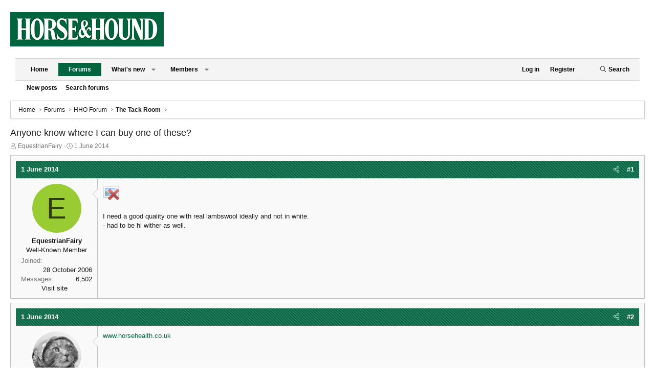

--- FILE ---
content_type: text/html; charset=utf-8
request_url: https://forums.horseandhound.co.uk/threads/anyone-know-where-i-can-buy-one-of-these.666753/
body_size: 18323
content:
<!DOCTYPE html>
<html id="XF" lang="en-GB" dir="LTR"
	data-app="public"
	data-template="thread_view"
	data-container-key="node-79"
	data-content-key="thread-666753"
	data-logged-in="false"
	data-cookie-prefix="xf_"
	data-csrf="1765002887,8f416e59ffc5792ba9c91da726448342"
	class="has-no-js template-thread_view XenBase layout-default style-light sidebar-right   xb-toggled xb-sidebar-show"
	>
<head>
	<meta name="google-site-verification" content="vAG66ZZwf1FutLxKngl2ffmvIKFOpF_cE5Bus7xc5UA" />
	<meta name="google-site-verification" content="Nzo2nGA2C0PdTHZ8MFiJWIK5zdyJkJI_hbvtYm-dX_U" />
<script type="text/javascript" charset="utf-8">
(function(a,b,c,d){
a="https://d1z4620jtipde6.cloudfront.net/js/e1512726446_2a23693/min/gtm/utils-min.js";
b=document;c='script';d=b.createElement(c);d.src=protocol+a;d.type='text/java'+c;
a=b.getElementsByTagName(c)[0];a.parentNode.insertBefore(d,a);
})();
</script>
	<meta charset="utf-8" />
	<meta http-equiv="X-UA-Compatible" content="IE=Edge" />
	<meta name="viewport" content="width=device-width, initial-scale=1, viewport-fit=cover">

	
	
	

	<title>Anyone know where I can buy one of these? | Horse and Hound Forum</title>

	<link rel="manifest" href="/webmanifest.php">
	
		<meta name="theme-color" content="#272727" />
	

	<meta name="apple-mobile-web-app-title" content="Horse and Hound Forum">
	

	
		<meta name="forum_name" content="The Tack Room" />
	
		
		<meta name="description" content="I need a good quality one with real lambswool ideally and not in white.
- had to be hi wither as well." />
		<meta property="og:description" content="I need a good quality one with real lambswool ideally and not in white.
- had to be hi wither as well." />
		<meta property="twitter:description" content="I need a good quality one with real lambswool ideally and not in white.
- had to be hi wither as well." />
	
	
		<meta property="og:url" content="https://forums.horseandhound.co.uk/threads/anyone-know-where-i-can-buy-one-of-these.666753/" />
	
		<link rel="canonical" href="https://forums.horseandhound.co.uk/threads/anyone-know-where-i-can-buy-one-of-these.666753/" />
	

	
		
	
	
	<meta property="og:site_name" content="Horse and Hound Forum" />


	
	
		
	
	
	<meta property="og:type" content="website" />


	
	
		
	
	
	
		<meta property="og:title" content="Anyone know where I can buy one of these?" />
		<meta property="twitter:title" content="Anyone know where I can buy one of these?" />
	


	
	
	
	

	
	

	
	
	
	
	
	
	<link rel="stylesheet" href="/css.php?css=public%3Anormalize.css%2Cpublic%3Afa.css%2Cpublic%3Acore.less%2Cpublic%3Aapp.less%2Cpublic%3Acore.less%2Cpublic%3Aapp.less&amp;s=11&amp;l=2&amp;d=1763157165&amp;k=ef52603b7be22de7097ef9a846476ca2a30a098a" />

	<link rel="stylesheet" href="/css.php?css=public%3Amessage.less&amp;s=11&amp;l=2&amp;d=1763157165&amp;k=6dfb3187d9121803b58ed4370358131cf91cdec6" />
<link rel="stylesheet" href="/css.php?css=public%3Ashare_controls.less&amp;s=11&amp;l=2&amp;d=1763157165&amp;k=eb869ae2162c1385d24bda27417ac7bebec005c6" />
<link rel="stylesheet" href="/css.php?css=public%3Axb.less&amp;s=11&amp;l=2&amp;d=1763157165&amp;k=989426f2fd6477832bce34cf8087d5459517b684" />
<link rel="stylesheet" href="/css.php?css=public%3Aextra.less&amp;s=11&amp;l=2&amp;d=1763157165&amp;k=c07c8a62de62ac089b2c302f6658a9c9aa2d8af1" />


	
		<script src="/js/xf/preamble.min.js?_v=bb9cb8e9"></script>
	

	
	<script src="/js/vendor/vendor-compiled.js?_v=bb9cb8e9" defer></script>
	<script src="/js/xf/core-compiled.js?_v=bb9cb8e9" defer></script>

	<script>
		XF.ready(() =>
		{
			XF.extendObject(true, XF.config, {
				// 
				userId: 0,
				enablePush: true,
				pushAppServerKey: 'BHsp6SapN3ayefuNQuLaQmqjTSc269oLzvFo_dtZ2fgZzClEFgnQKk4H1NpnF91euunWLFFTIXU5xR8RGLRt-O8',
				url: {
					fullBase: 'https://forums.horseandhound.co.uk/',
					basePath: '/',
					css: '/css.php?css=__SENTINEL__&s=11&l=2&d=1763157165',
					js: '/js/__SENTINEL__?_v=bb9cb8e9',
					icon: '/data/local/icons/__VARIANT__.svg?v=1763157182#__NAME__',
					iconInline: '/styles/fa/__VARIANT__/__NAME__.svg?v=5.15.3',
					keepAlive: '/login/keep-alive'
				},
				cookie: {
					path: '/',
					domain: '',
					prefix: 'xf_',
					secure: true,
					consentMode: 'disabled',
					consented: ["optional","_third_party"]
				},
				cacheKey: 'f3ed7234243583f554e27d349fe769c5',
				csrf: '1765002887,8f416e59ffc5792ba9c91da726448342',
				js: {},
				fullJs: false,
				css: {"public:message.less":true,"public:share_controls.less":true,"public:xb.less":true,"public:extra.less":true},
				time: {
					now: 1765002887,
					today: 1764979200,
					todayDow: 6,
					tomorrow: 1765065600,
					yesterday: 1764892800,
					week: 1764460800,
					month: 1764547200,
					year: 1735689600
				},
				style: {
					light: '',
					dark: '',
					defaultColorScheme: 'light'
				},
				borderSizeFeature: '3px',
				fontAwesomeWeight: 'l',
				enableRtnProtect: true,
				
				enableFormSubmitSticky: true,
				imageOptimization: '0',
				imageOptimizationQuality: 0.85,
				uploadMaxFilesize: 268435456,
				uploadMaxWidth: 0,
				uploadMaxHeight: 0,
				allowedVideoExtensions: ["m4v","mov","mp4","mp4v","mpeg","mpg","ogv","webm"],
				allowedAudioExtensions: ["mp3","opus","ogg","wav"],
				shortcodeToEmoji: true,
				visitorCounts: {
					conversations_unread: '0',
					alerts_unviewed: '0',
					total_unread: '0',
					title_count: true,
					icon_indicator: true
				},
				jsMt: {"xf\/action.js":"f38bd83c","xf\/embed.js":"439b9d35","xf\/form.js":"439b9d35","xf\/structure.js":"f38bd83c","xf\/tooltip.js":"439b9d35"},
				jsState: {},
				publicMetadataLogoUrl: '',
				publicPushBadgeUrl: 'https://forums.horseandhound.co.uk/styles/default/xenforo/bell.png'
			})

			XF.extendObject(XF.phrases, {
				// 
				date_x_at_time_y:     "{date} at {time}",
				day_x_at_time_y:      "{day} at {time}",
				yesterday_at_x:       "Yesterday at {time}",
				x_minutes_ago:        "{minutes} minutes ago",
				one_minute_ago:       "1 minute ago",
				a_moment_ago:         "A moment ago",
				today_at_x:           "Today at {time}",
				in_a_moment:          "In a moment",
				in_a_minute:          "In a minute",
				in_x_minutes:         "In {minutes} minutes",
				later_today_at_x:     "Later today at {time}",
				tomorrow_at_x:        "Tomorrow at {time}",
				short_date_x_minutes: "{minutes}m",
				short_date_x_hours:   "{hours}h",
				short_date_x_days:    "{days}d",

				day0: "Sunday",
				day1: "Monday",
				day2: "Tuesday",
				day3: "Wednesday",
				day4: "Thursday",
				day5: "Friday",
				day6: "Saturday",

				dayShort0: "Sun",
				dayShort1: "Mon",
				dayShort2: "Tue",
				dayShort3: "Wed",
				dayShort4: "Thu",
				dayShort5: "Fri",
				dayShort6: "Sat",

				month0: "January",
				month1: "February",
				month2: "March",
				month3: "April",
				month4: "May",
				month5: "June",
				month6: "July",
				month7: "August",
				month8: "September",
				month9: "October",
				month10: "November",
				month11: "December",

				active_user_changed_reload_page: "The active user has changed. Reload the page for the latest version.",
				server_did_not_respond_in_time_try_again: "The server did not respond in time. Please try again.",
				oops_we_ran_into_some_problems: "Oops! We ran into some problems.",
				oops_we_ran_into_some_problems_more_details_console: "Oops! We ran into some problems. Please try again later. More error details may be in the browser console.",
				file_too_large_to_upload: "The file is too large to be uploaded.",
				uploaded_file_is_too_large_for_server_to_process: "The uploaded file is too large for the server to process.",
				files_being_uploaded_are_you_sure: "Files are still being uploaded. Are you sure you want to submit this form?",
				attach: "Attach files",
				rich_text_box: "Rich text box",
				close: "Close",
				link_copied_to_clipboard: "Link copied to clipboard.",
				text_copied_to_clipboard: "Text copied to clipboard.",
				loading: "Loading…",
				you_have_exceeded_maximum_number_of_selectable_items: "You have exceeded the maximum number of selectable items.",

				processing: "Processing",
				'processing...': "Processing…",

				showing_x_of_y_items: "Showing {count} of {total} items",
				showing_all_items: "Showing all items",
				no_items_to_display: "No items to display",

				number_button_up: "Increase",
				number_button_down: "Decrease",

				push_enable_notification_title: "Push notifications enabled successfully at Horse and Hound Forum",
				push_enable_notification_body: "Thank you for enabling push notifications!",

				pull_down_to_refresh: "Pull down to refresh",
				release_to_refresh: "Release to refresh",
				refreshing: "Refreshing…"
			})
		})
	</script>

	


	
		<link rel="icon" type="image/png" href="https://forums.horseandhound.co.uk/data/assets/logo/favicon.png" sizes="32x32" />
	
	
	

<!-- Tags-Alphanumeric-UK -->
<script type=""text/javascript"">
/* <![CDATA[ */
(function() {
    window.dm = window.dm ||{ AjaxData:[]};
    window.dm.AjaxEvent = function(et, d, ssid, ad){
        dm.AjaxData.push({ et: et,d: d,ssid: ssid,ad: ad});
        if(typeof window.DotMetricsObj != 'undefined') {DotMetricsObj.onAjaxDataUpdate();}
    };
    var d = document,
    h = d.getElementsByTagName('head')[0],
    s = d.createElement('script');
    s.type = 'text/javascript';
    s.async = true;
    s.src = 'https://uk-script.dotmetrics.net/door.js?d=' + document.location.host + '&t=hahforum'; h.appendChild(s);
} ());
/* ]]> */
</script>

<!-- Tags-STANDARD-UK -->
<script type=""text/javascript"">
/* <![CDATA[ */
(function() {
  window.dm=window.dm||{AjaxData:[]};
  window.dm.AjaxEvent=function(et,d,ssid,ad){
    dm.AjaxData.push({et:et,d:d,ssid:ssid,ad:ad});
    if(typeof window.DotMetricsObj != 'undefined') {DotMetricsObj.onAjaxDataUpdate();}
  };
  var d=document,
  h=d.getElementsByTagName('head')[0],
  s=d.createElement('script');
  s.type='text/javascript';
  s.async=true;
  s.src='https://uk-script.dotmetrics.net/door.js?id=5463';
  h.appendChild(s);
}());
/* ]]> */
</script>	
	
<!-- Google Tag Manager -->
<script>(function ( w, d, s, l, i ) {
    w[ l ] = w[ l ] || [];
    w[ l ].push({
      'gtm.start' :
        new Date().getTime(), event : 'gtm.js'
    });
    var f = d.getElementsByTagName(s)[ 0 ],
      j = d.createElement(s), dl = l != 'dataLayer' ? '&l=' + l : '';
    j.async = true;
    j.src =
      'https://www.googletagmanager.com/gtm.js?id=' + i + dl;
    f.parentNode.insertBefore(j, f);
  })(window, document, 'script', 'dataLayer','GTM-5KSC9KR');</script>
<!-- End Google Tag Manager -->
	
<script type="text/javascript" charset="utf-8">
   window.ipcTags = {
            "section": "forums",
            "type": "external",
            "env": "prod",
            "displayMode": "responsive",
            "site": "horseandhound"
        };
</script>
	
<script async='async' src='https://www.googletagservices.com/tag/js/gpt.js'></script>
	
<script>
  var googletag = googletag || {};
  googletag.cmd = googletag.cmd || [];
</script>
	
<script>
 googletag.cmd.push(function() {
	// Forum Name logic if required for targeting
	// var forum_name = document.querySelector('meta[name="forum_name"]').content;
	// var forum_name_short = forum_name.substring(0, 20);
	// googletag.pubads().setTargeting('subsection', forum_name_short);
	googletag.pubads().setTargeting('section', 'forums');
 	googletag.defineSlot('/10518929/horseandhound/forums', [[970, 250], [728, 90]], 'div-gpt-ad-billboard').addService(googletag.pubads());
 	googletag.defineSlot('/10518929/horseandhound/forums', [[300, 250], [300, 600], [300, 1050]], 'div-gpt-ad-mpu1').addService(googletag.pubads());
 	googletag.defineSlot('/10518929/horseandhound/forums', [[300, 250], [300, 600], [300, 1050]], 'div-gpt-ad-mpu2').addService(googletag.pubads());
 	googletag.defineSlot('/10518929/horseandhound/forums', [[320, 50]], 'div-gpt-ad-mobileBanner').addService(googletag.pubads());
 	googletag.defineSlot('/10518929/horseandhound/forums', [[300, 250]], 'div-gpt-ad-mobileMPU').addService(googletag.pubads());
	googletag.pubads().enableSingleRequest();
	googletag.enableServices();
 });
</script>
	
<!-- Start TCF V2 Script -->

<script>

function getIABConsent() {

    // Make sure the TCF v2 API exists on the page
    if ( typeof window.__tcfapi != 'undefined' ) {

        // Wait for the TCF API to be ready to take instruction
        window.__tcfapi('addEventListener', 2,

            // Once TCF is ready, run the code
            function(iabConsent, iabSuccess) {
            
                // IF the call was successful
                // AND the user has made their consent choice
                if ( iabSuccess && (['useractioncomplete','tcloaded'].indexOf(iabConsent.eventStatus) > -1)) {

                	// Load the GAM Ad Units
                	loadAds();

                	// Load ComScore V2
                	loadComScore();
					
					// Set a console log
					console.log('> Call successful >');
					console.log('> User choice made >');

                }

            }

        );

    // ELSE the TCF v2 API does not exist on the page yet
    } else {

        // Re-run this function
        setTimeout(function(){

            getIABConsent();

        },10);

    }
}

function loadAds() {

	var platform = ipcTags.platform

	if(platform == 'desktop') {
		
		googletag.cmd.push(function() { googletag.display('div-gpt-ad-billboard'); });
		googletag.cmd.push(function() { googletag.display('div-gpt-ad-mpu1'); });
		googletag.cmd.push(function() { googletag.display('div-gpt-ad-mpu2'); });
	
	} else {
		
		googletag.cmd.push(function() { googletag.display('div-gpt-ad-mobileBanner'); });
		googletag.cmd.push(function() { googletag.display('div-gpt-ad-mobileMPU'); });
	
	}
}

function loadComScore(){

	//Begin comScore Tag
  	var _comscore = _comscore || [];
  	_comscore.push({ c1: "2", c2: "6034835" });
  	(function() {
    	var s = document.createElement("script"), el = document.getElementsByTagName("script")[0]; s.async = true;
    		s.src = "https://sb.scorecardresearch.com/cs/6034835/beacon.js";
    		el.parentNode.insertBefore(s, el);
  	})();

}

getIABConsent();

</script>
<!-- End TCF V2 -->
	
<!-- Start TCF V1 Personalisation -->
<!--
<script>
function checkGooglepersonalization() {
	//add country logic
	
	cookieValue = 0;

	// Make sure the __cmp var exists on the page
	if ( typeof window.__cmp != 'undefined' ) {
		
		__cmp('getGooglePersonalization', function(consent, isSuccess) {

			// Check to see if the cookie is missing
			if( !isSuccess ) {

				// Re-run this function
				setTimeout(function(){

					checkGooglepersonalization();

				},10);

			}else{

				// Check to see if we have a value for the cookie consent
				if ( consent.googlePersonalizationData.consentValue == 0 ) {

					// Set out variable to have the value f the users consent option
					cookieValue = 1;

				}

			//Load ads
			loadAds(cookieValue);
			
			}
	});

	}else{

		// Re-run this function
		setTimeout(function(){

			checkGooglepersonalization();

		},10);

	}
}

function loadAds(consentValue) {

	googletag.cmd.push(function() {

    	googletag.pubads().setRequestNonPersonalizedAds(consentValue);

	});

	var platform = ipcTags.platform

	if(platform == 'desktop') {
		
		googletag.cmd.push(function() { googletag.display('div-gpt-ad-billboard'); });
		googletag.cmd.push(function() { googletag.display('div-gpt-ad-mpu1'); });
		googletag.cmd.push(function() { googletag.display('div-gpt-ad-mpu2'); });
	
	}else{
		
		googletag.cmd.push(function() { googletag.display('div-gpt-ad-mobileBanner'); });
		googletag.cmd.push(function() { googletag.display('div-gpt-ad-mobileMPU'); });
	
	}
}

checkGooglepersonalization();
</script>

-->
<!-- End TCF V1 Personalisation -->

</head>
<body data-template="thread_view">

<div class="p-pageWrapper" id="top">

<div class="p-pageWrapper--helper"></div>



<div class="xb-page-wrapper xb-canvas-menuActive">
	
	
	<div class="xb-page-wrapper--helper"></div>
	
	


<header class="p-header" id="header">
	<div class="p-header-inner">
		<div class="p-header-content">

			<div class="p-header-logo p-header-logo--image">
				<a href="https://www.horseandhound.co.uk/">
						
					<img src="/styles/horseandhound/xenforo/style-logo.png" srcset="" alt="Horse and Hound Forum"
						width="300" height="68" />
					
				</a>
			</div>

			

	
	<div class="centered desktop-block">
		<!-- BILLBOARD -->
		<div id='div-gpt-ad-billboard'>
		</div>
	</div>
	<div class="centered mobile-block">
		<!-- mobileBanner-->
		<div id='div-gpt-ad-mobileBanner'>
		</div>
	</div>


			
			
			
		</div>
	</div>
</header>

		

<div class="xb-content-wrapper">
	<div class="navigation-helper"></div>




	<div class="p-navSticky p-navSticky--primary" data-xf-init="sticky-header">
		
	<div class="p-nav--wrapper">
	<nav class="p-nav">
		<div class="p-nav-inner">
			<button type="button" class="button button--plain p-nav-menuTrigger" data-xf-click="off-canvas" data-menu=".js-headerOffCanvasMenu" tabindex="0" aria-label="Menu"><span class="button-text">
				<i aria-hidden="true"></i>
			</span></button>

			<div class="p-nav-smallLogo">
				<a href="https://www.horseandhound.co.uk/">
							
					<img src="/styles/horseandhound/xenforo/style-logo.png" srcset="" alt="Horse and Hound Forum"
						width="300" height="68" />
					
					
				</a>
			</div>

			<div class="p-nav-scroller hScroller" data-xf-init="h-scroller" data-auto-scroll=".p-navEl.is-selected">
				<div class="hScroller-scroll">
					<ul class="p-nav-list js-offCanvasNavSource">
					
						<li class="navhome">
							
	<div class="p-navEl " >
		

			
	
	<a href="https://www.horseandhound.co.uk/"
		class="p-navEl-link "
		
		data-xf-key="1"
		data-nav-id="home">Home</a>


			

		
		
	</div>

						</li>
					
						<li class="navforums">
							
	<div class="p-navEl is-selected" data-has-children="true">
		

			
	
	<a href="/"
		class="p-navEl-link p-navEl-link--splitMenu "
		
		
		data-nav-id="forums">Forums</a>


			<a data-xf-key="2"
				data-xf-click="menu"
				data-menu-pos-ref="< .p-navEl"
				class="p-navEl-splitTrigger"
				role="button"
				tabindex="0"
				aria-label="Toggle expanded"
				aria-expanded="false"
				aria-haspopup="true"></a>

		
		
			<div class="menu menu--structural" data-menu="menu" aria-hidden="true">
				<div class="menu-content">
					
						
	
	
	<a href="/whats-new/posts/"
		class="menu-linkRow u-indentDepth0 js-offCanvasCopy "
		
		
		data-nav-id="newPosts">New posts</a>

	

					
						
	
	
	<a href="/search/?type=post"
		class="menu-linkRow u-indentDepth0 js-offCanvasCopy "
		
		
		data-nav-id="searchForums">Search forums</a>

	

					
				</div>
			</div>
		
	</div>

						</li>
					
						<li class="navwhatsNew">
							
	<div class="p-navEl " data-has-children="true">
		

			
	
	<a href="/whats-new/"
		class="p-navEl-link p-navEl-link--splitMenu "
		
		
		data-nav-id="whatsNew">What's new</a>


			<a data-xf-key="3"
				data-xf-click="menu"
				data-menu-pos-ref="< .p-navEl"
				class="p-navEl-splitTrigger"
				role="button"
				tabindex="0"
				aria-label="Toggle expanded"
				aria-expanded="false"
				aria-haspopup="true"></a>

		
		
			<div class="menu menu--structural" data-menu="menu" aria-hidden="true">
				<div class="menu-content">
					
						
	
	
	<a href="/featured/"
		class="menu-linkRow u-indentDepth0 js-offCanvasCopy "
		
		
		data-nav-id="featured">Featured content</a>

	

					
						
	
	
	<a href="/whats-new/posts/"
		class="menu-linkRow u-indentDepth0 js-offCanvasCopy "
		 rel="nofollow"
		
		data-nav-id="whatsNewPosts">New posts</a>

	

					
						
	
	
	<a href="/whats-new/profile-posts/"
		class="menu-linkRow u-indentDepth0 js-offCanvasCopy "
		 rel="nofollow"
		
		data-nav-id="whatsNewProfilePosts">New profile posts</a>

	

					
						
	
	
	<a href="/whats-new/latest-activity"
		class="menu-linkRow u-indentDepth0 js-offCanvasCopy "
		 rel="nofollow"
		
		data-nav-id="latestActivity">Latest activity</a>

	

					
				</div>
			</div>
		
	</div>

						</li>
					
						<li class="navmembers">
							
	<div class="p-navEl " data-has-children="true">
		

			
	
	<a href="/members/"
		class="p-navEl-link p-navEl-link--splitMenu "
		
		
		data-nav-id="members">Members</a>


			<a data-xf-key="4"
				data-xf-click="menu"
				data-menu-pos-ref="< .p-navEl"
				class="p-navEl-splitTrigger"
				role="button"
				tabindex="0"
				aria-label="Toggle expanded"
				aria-expanded="false"
				aria-haspopup="true"></a>

		
		
			<div class="menu menu--structural" data-menu="menu" aria-hidden="true">
				<div class="menu-content">
					
						
	
	
	<a href="/online/"
		class="menu-linkRow u-indentDepth0 js-offCanvasCopy "
		
		
		data-nav-id="currentVisitors">Current visitors</a>

	

					
						
	
	
	<a href="/whats-new/profile-posts/"
		class="menu-linkRow u-indentDepth0 js-offCanvasCopy "
		 rel="nofollow"
		
		data-nav-id="newProfilePosts">New profile posts</a>

	

					
						
	
	
	<a href="/search/?type=profile_post"
		class="menu-linkRow u-indentDepth0 js-offCanvasCopy "
		
		
		data-nav-id="searchProfilePosts">Search profile posts</a>

	

					
				</div>
			</div>
		
	</div>

						</li>
					
					</ul>
				</div>
			</div>
			
			

			
			
			<div class="p-nav-opposite">
				<div class="p-navgroup p-account p-navgroup--guest">
					
						<a href="/login/" class="p-navgroup-link p-navgroup-link--textual p-navgroup-link--logIn"
							data-xf-click="overlay" data-follow-redirects="on">
							<span class="p-navgroup-linkText">Log in</span>
						</a>
						
							<a href="/register/" class="p-navgroup-link p-navgroup-link--textual p-navgroup-link--register"
								data-xf-click="overlay" data-follow-redirects="on">
								<span class="p-navgroup-linkText">Register</span>
							</a>
						
					
					
						
						<a href="/misc/style?style_id=&amp;t=1765002887%2C8f416e59ffc5792ba9c91da726448342" class="p-navgroup-link p-navgroup-link--iconic p-navgroup-link--switch" data-xf-init="tooltip" aria-label="" title="">
							<i aria-hidden="true"></i>
						</a>
					
					
				</div>

				<div class="p-navgroup p-discovery">
					<a href="/whats-new/"
						class="p-navgroup-link p-navgroup-link--iconic p-navgroup-link--whatsnew"
						aria-label="What&#039;s new"
						title="What&#039;s new">
						<i aria-hidden="true"></i>
						<span class="p-navgroup-linkText">What's new</span>
					</a>

					
						<a href="/search/"
							class="p-navgroup-link p-navgroup-link--iconic p-navgroup-link--search"
							data-xf-click="menu"
							data-xf-key="/"
							aria-label="Search"
							aria-expanded="false"
							aria-haspopup="true"
							title="Search">
							<i aria-hidden="true"></i>
							<span class="p-navgroup-linkText">Search</span>
						</a>
						<div class="menu menu--structural menu--wide" data-menu="menu" aria-hidden="true">
							<form action="/search/search" method="post"
								class="menu-content"
								data-xf-init="quick-search">

								<h3 class="menu-header">Search</h3>
								
								<div class="menu-row">
									
										<div class="inputGroup inputGroup--joined">
											<input type="text" class="input" name="keywords" placeholder="Search…" aria-label="Search" data-menu-autofocus="true" />
											
			<select name="constraints" class="js-quickSearch-constraint input" aria-label="Search within">
				<option value="">Everywhere</option>
<option value="{&quot;search_type&quot;:&quot;post&quot;}">Threads</option>
<option value="{&quot;search_type&quot;:&quot;post&quot;,&quot;c&quot;:{&quot;nodes&quot;:[79],&quot;child_nodes&quot;:1}}">This forum</option>
<option value="{&quot;search_type&quot;:&quot;post&quot;,&quot;c&quot;:{&quot;thread&quot;:666753}}">This thread</option>

			</select>
		
										</div>
									
								</div>

								
								<div class="menu-row">
									<label class="iconic"><input type="checkbox"  name="c[title_only]" value="1" /><i aria-hidden="true"></i><span class="iconic-label">Search titles only

												
													<span tabindex="0" role="button"
														data-xf-init="tooltip" data-trigger="hover focus click" title="Tags will also be searched in content where tags are supported">

														<i class="fa--xf far fa-question-circle  u-muted u-smaller"><svg xmlns="http://www.w3.org/2000/svg" role="img" aria-hidden="true" ><use href="/data/local/icons/regular.svg?v=1763157182#question-circle"></use></svg></i>
													</span></span></label>

								</div>
								
								<div class="menu-row">
									<div class="inputGroup">
										<span class="inputGroup-text" id="ctrl_search_menu_by_member">By:</span>
										<input type="text" class="input" name="c[users]" data-xf-init="auto-complete" placeholder="Member" aria-labelledby="ctrl_search_menu_by_member" />
									</div>
								</div>
								<div class="menu-footer">
									<span class="menu-footer-controls">
										<button type="submit" class="button button--icon button--icon--search button--primary"><i class="fa--xf fal fa-search "><svg xmlns="http://www.w3.org/2000/svg" role="img" aria-hidden="true" ><use href="/data/local/icons/light.svg?v=1763157182#search"></use></svg></i><span class="button-text">Search</span></button>
										<a href="/search/" class="button "><span class="button-text">Advanced search…</span></a>
									</span>
								</div>

								<input type="hidden" name="_xfToken" value="1765002887,8f416e59ffc5792ba9c91da726448342" />
							</form>
						</div>
					
				</div>
			</div>
				

		</div>
	</nav>
	</div>

	</div>
	
	
		<div class="p-sectionLinks--wrapper">
		<div class="p-sectionLinks">
			<div class="p-sectionLinks-inner">
				<div class="hScroller" data-xf-init="h-scroller">
				<div class="hScroller-scroll">
					<ul class="p-sectionLinks-list">
					
						<li>
							
	<div class="p-navEl " >
		

			
	
	<a href="/whats-new/posts/"
		class="p-navEl-link "
		
		data-xf-key="alt+1"
		data-nav-id="newPosts">New posts</a>


			

		
		
	</div>

						</li>
					
						<li>
							
	<div class="p-navEl " >
		

			
	
	<a href="/search/?type=post"
		class="p-navEl-link "
		
		data-xf-key="alt+2"
		data-nav-id="searchForums">Search forums</a>


			

		
		
	</div>

						</li>
					
					</ul>
				</div>
				</div>
			<div class="p-sectionLinks-right">
				
				
			</div>
			</div>
		</div>
		</div>
	



<div class="offCanvasMenu offCanvasMenu--nav js-headerOffCanvasMenu" data-menu="menu" aria-hidden="true" data-ocm-builder="navigation">
	<div class="offCanvasMenu-backdrop" data-menu-close="true"></div>
	<div class="offCanvasMenu-content">
		<div class="offCanvasMenu-content--inner">
		
		<div class="offCanvasMenu-header">
			Menu
			<a class="offCanvasMenu-closer" data-menu-close="true" role="button" tabindex="0" aria-label="Close"></a>
		</div>
		
			<div class="p-offCanvasRegisterLink">
				<div class="offCanvasMenu-linkHolder">
					<a href="/login/" class="offCanvasMenu-link" data-xf-click="overlay" data-menu-close="true">
						Log in
					</a>
				</div>
				<hr class="offCanvasMenu-separator" />
				
					<div class="offCanvasMenu-linkHolder">
						<a href="/register/" class="offCanvasMenu-link" data-xf-click="overlay" data-menu-close="true">
							Register
						</a>
					</div>
					<hr class="offCanvasMenu-separator" />
				
			</div>
		
		<div class="offCanvasMenu-subHeader">Navigation</div>
		<div class="js-offCanvasNavTarget"></div>
		<div class="offCanvasMenu-installBanner js-installPromptContainer" style="display: none;" data-xf-init="install-prompt">
			<div class="offCanvasMenu-installBanner-header">Install the app</div>
			<button type="button" class="button js-installPromptButton"><span class="button-text">Install</span></button>
		</div>

			<div class="offCanvasMenu-subHeader">More options</div>
					
						
						<div class="offCanvasMenu-linkHolder">
						<a href="/misc/style?style_id=&amp;t=1765002887%2C8f416e59ffc5792ba9c91da726448342"
						   								class="offCanvasMenu-link offCanvasMenu-link--switch"
								 						data-xf-init="tooltip"
						   								data-nav-id="lightswitch"
														title="">
						</a>
							</div>
					
			
			
				
					<div class="offCanvasMenu-linkHolder">
						<a href="/misc/contact" class="offCanvasMenu-link" data-menu-close="true" data-nav-id="contactUs" data-xf-click="overlay">Contact us</a>
					</div>
				
			
			<div class="offCanvasMenu-linkHolder">
				<a class="offCanvasMenu-link" data-menu-close="true" data-nav-id="closeMenu" role="button" tabindex="0" aria-label="Close">Close Menu</a>
			</div>
			
		</div>

	</div>
</div>

	
	
<div class="p-body">
	<div class="p-body-inner">
		
		<!--XF:EXTRA_OUTPUT-->

		

		

		 
		
		
	
		<div class="p-breadcrumbs--parent ">
		<ul class="p-breadcrumbs "
			itemscope itemtype="https://schema.org/BreadcrumbList">
		
			

			
			

			
				
				
	<li itemprop="itemListElement" itemscope itemtype="https://schema.org/ListItem">
		<a href="https://www.horseandhound.co.uk/" itemprop="item">
			<span itemprop="name">Home</span>
		</a>
		<meta itemprop="position" content="1" />
	</li>

			

			
				
				
	<li itemprop="itemListElement" itemscope itemtype="https://schema.org/ListItem">
		<a href="/" itemprop="item">
			<span itemprop="name">Forums</span>
		</a>
		<meta itemprop="position" content="2" />
	</li>

			
			
				
				
	<li itemprop="itemListElement" itemscope itemtype="https://schema.org/ListItem">
		<a href="/categories/hho-forum.50/" itemprop="item">
			<span itemprop="name">HHO Forum</span>
		</a>
		<meta itemprop="position" content="3" />
	</li>

			
				
				
	<li itemprop="itemListElement" itemscope itemtype="https://schema.org/ListItem">
		<a href="/forums/the-tack-room.79/" itemprop="item">
			<span itemprop="name">The Tack Room</span>
		</a>
		<meta itemprop="position" content="4" />
	</li>

			

		
		</ul>
		
		</div>
	

		
		

		
	<noscript class="js-jsWarning"><div class="blockMessage blockMessage--important blockMessage--iconic u-noJsOnly">JavaScript is disabled. For a better experience, please enable JavaScript in your browser before proceeding.</div></noscript>

		
	<div class="blockMessage blockMessage--important blockMessage--iconic js-browserWarning" style="display: none">You are using an out of date browser. It  may not display this or other websites correctly.<br />You should upgrade or use an <a href="https://www.google.com/chrome/" target="_blank" rel="noopener">alternative browser</a>.</div>


		
		 
			
		
			<div class="p-body-header">
			
				
					<div class="p-title ">
					
						
							<h1 class="p-title-value">Anyone know where I can buy one of these?</h1>
						
						
					
					</div>
				

				
					<div class="p-description">
	<ul class="listInline listInline--bullet">
		<li>
			<i class="fa--xf fal fa-user "><svg xmlns="http://www.w3.org/2000/svg" role="img" ><title>Thread starter</title><use href="/data/local/icons/light.svg?v=1763157182#user"></use></svg></i>
			<span class="u-srOnly">Thread starter</span>

			<a href="/members/equestrianfairy.45542/" class="username  u-concealed" dir="auto" data-user-id="45542" data-xf-init="member-tooltip">EquestrianFairy</a>
		</li>
		<li>
			<i class="fa--xf fal fa-clock "><svg xmlns="http://www.w3.org/2000/svg" role="img" ><title>Start date</title><use href="/data/local/icons/light.svg?v=1763157182#clock"></use></svg></i>
			<span class="u-srOnly">Start date</span>

			<a href="/threads/anyone-know-where-i-can-buy-one-of-these.666753/" class="u-concealed"><time  class="u-dt" dir="auto" datetime="2014-06-01T09:58:21+0100" data-timestamp="1401613101" data-date="1 June 2014" data-time="09:58" data-short="Jun &#039;14" title="1 June 2014 at 09:58">1 June 2014</time></a>
		</li>
		
		
	</ul>
</div>
				
			
			</div>
		
		
		

		<div class="p-body-main  ">
			
			<div class="p-body-contentCol"></div>
			

			

			<div class="p-body-content">
				
				
				
					
						
				
				<div class="p-body-pageContent">











	
	
	
		
	
	
	


	
	
	
		
	
	
	


	
	
		
	
	
	


	
	



	












	

	
		
	



















<div class="block block--messages" data-xf-init="" data-type="post" data-href="/inline-mod/" data-search-target="*">

	<span class="u-anchorTarget" id="posts"></span>

	
		
	

	

	<div class="block-outer"></div>

	

	
		
	<div class="block-outer js-threadStatusField"></div>

	

	<div class="block-container lbContainer"
		data-xf-init="lightbox select-to-quote"
		data-message-selector=".js-post"
		data-lb-id="thread-666753"
		data-lb-universal="1">

		<div class="block-body js-replyNewMessageContainer">
			
				

					

					
						

	
	

	

	
	<article class="message message--post js-post js-inlineModContainer  "
		data-author="EquestrianFairy"
		data-content="post-12483621"
		id="js-post-12483621"
		>

		

		<span class="u-anchorTarget" id="post-12483621"></span>
		
			<div class="message-header">
				
								

	

	<header class="message-attribution message-attribution--split">
		<ul class="message-attribution-main listInline ">
			
			
			<li class="u-concealed">
				<a href="/threads/anyone-know-where-i-can-buy-one-of-these.666753/post-12483621" rel="nofollow" >
					<time  class="u-dt" dir="auto" datetime="2014-06-01T09:58:21+0100" data-timestamp="1401613101" data-date="1 June 2014" data-time="09:58" data-short="Jun &#039;14" title="1 June 2014 at 09:58">1 June 2014</time>
				</a>
			</li>
			
		</ul>

		<ul class="message-attribution-opposite message-attribution-opposite--list ">
			
			
			
			<li>
				<a href="/threads/anyone-know-where-i-can-buy-one-of-these.666753/post-12483621"
					class="message-attribution-gadget"
					data-xf-init="share-tooltip"
					data-href="/posts/12483621/share"
					aria-label="Share"
					rel="nofollow">
					<i class="fa--xf fal fa-share-alt "><svg xmlns="http://www.w3.org/2000/svg" role="img" aria-hidden="true" ><use href="/data/local/icons/light.svg?v=1763157182#share-alt"></use></svg></i>
				</a>
			</li>
			
				<li class="u-hidden js-embedCopy">
					
	<a href="javascript:"
		data-xf-init="copy-to-clipboard"
		data-copy-text="&lt;div class=&quot;js-xf-embed&quot; data-url=&quot;https://forums.horseandhound.co.uk&quot; data-content=&quot;post-12483621&quot;&gt;&lt;/div&gt;&lt;script defer src=&quot;https://forums.horseandhound.co.uk/js/xf/external_embed.js?_v=bb9cb8e9&quot;&gt;&lt;/script&gt;"
		data-success="Embed code HTML copied to clipboard."
		class="">
		<i class="fa--xf fal fa-code "><svg xmlns="http://www.w3.org/2000/svg" role="img" aria-hidden="true" ><use href="/data/local/icons/light.svg?v=1763157182#code"></use></svg></i>
	</a>

				</li>
			
			
			
				<li>
					<a href="/threads/anyone-know-where-i-can-buy-one-of-these.666753/post-12483621" rel="nofollow">
						#1
					</a>
				</li>
			
		</ul>
	</header>

							
			</div>
		

		
			<div class="message-inner">
				
					<div class="message-cell message-cell--user">
						

	<section class="message-user"
		
		
		>

		

		<div class="message-avatar ">
			<div class="message-avatar-wrapper">
				
				<a href="/members/equestrianfairy.45542/" class="avatar avatar--m avatar--default avatar--default--dynamic" data-user-id="45542" data-xf-init="member-tooltip" style="background-color: #99cc33; color: #2e3d0f">
			<span class="avatar-u45542-m" role="img" aria-label="EquestrianFairy">E</span> 
		</a>
				
				
			</div>
		</div>
		<div class="message-userDetails">
			<h4 class="message-name"><a href="/members/equestrianfairy.45542/" class="username " dir="auto" data-user-id="45542" data-xf-init="member-tooltip">EquestrianFairy</a></h4>
			<h5 class="userTitle message-userTitle" dir="auto">Well-Known Member</h5>
			
		</div>
		
			
			
				<div class="message-userExtras">
				
					
						<dl class="pairs pairs--justified">
							
							<dt>Joined</dt>
							
							<dd>28 October 2006</dd>
						</dl>
					
					
						<dl class="pairs pairs--justified">
							
							<dt>Messages</dt>
							
							<dd>6,502</dd>
						</dl>
					
					
					
					
					
					
	

					
	
							<dd><a href="" rel="nofollow" target="_blank">Visit site</a></dd>
						</dl>
					
					
				
				</div>
			
		
		<span class="message-userArrow"></span>
	</section>

						
					</div>
				

				
					<div class="message-cell message-cell--main">
					
						<div class="message-main js-quickEditTarget">

							

							<div class="message-content js-messageContent">
							

								
									
	
	
	

								

								
									
	

	<div class="message-userContent lbContainer js-lbContainer "
		data-lb-id="post-12483621"
		data-lb-caption-desc="EquestrianFairy &middot; 1 June 2014 at 09:58">

		
			

	
		
	

		

		<article class="message-body js-selectToQuote">
			
				
			

			<div >
				
					<div class="bbWrapper"><a href="http://s88.photobucket.com/user/gypsycob_2006/media/Mobile%20Uploads/2014-06/A71AEBF0-6705-42CC-B05E-0392A25250D7_zpste9jy5nj.jpg.html" target="_blank" class="link link--external" data-proxy-href="/proxy.php?link=http%3A%2F%2Fs88.photobucket.com%2Fuser%2Fgypsycob_2006%2Fmedia%2FMobile%2520Uploads%2F2014-06%2FA71AEBF0-6705-42CC-B05E-0392A25250D7_zpste9jy5nj.jpg.html&amp;hash=a77cd61d4bfce0a23af7965f7c47873d" rel="nofollow ugc noopener"><img src="/proxy.php?image=http%3A%2F%2Fi88.photobucket.com%2Falbums%2Fk179%2Fgypsycob_2006%2FMobile%2520Uploads%2F2014-06%2FA71AEBF0-6705-42CC-B05E-0392A25250D7_zpste9jy5nj.jpg&amp;hash=e5eb10de0b9958a65e4023f21dc1efe6" data-url="http://i88.photobucket.com/albums/k179/gypsycob_2006/Mobile%20Uploads/2014-06/A71AEBF0-6705-42CC-B05E-0392A25250D7_zpste9jy5nj.jpg" class="bbImage " loading="lazy"
		 style="" width="" height="" /></a><br />
<br />
I need a good quality one with real lambswool ideally and not in white.<br />
- had to be hi wither as well.</div>
				
			</div>

			<div class="js-selectToQuoteEnd">&nbsp;</div>
			
				
			
		</article>

		
			

	
		
	

		

		
	</div>

								

								
									
	

	

								

								
									
	

								

							
							</div>

							
								
	

	<footer class="message-footer">
		

		

		<div class="reactionsBar js-reactionsList ">
			
		</div>

		<div class="js-historyTarget message-historyTarget toggleTarget" data-href="trigger-href"></div>
	</footer>

							
						</div>

					
					</div>
				
			</div>
		
	</article>

	
	

					

					

				

					

					
						

	
	

	

	
	<article class="message message--post js-post js-inlineModContainer  "
		data-author="Meowy Catkin"
		data-content="post-12483625"
		id="js-post-12483625"
		itemscope itemtype="https://schema.org/Comment" itemid="https://forums.horseandhound.co.uk/posts/12483625/">

		
			<meta itemprop="parentItem" itemscope itemid="https://forums.horseandhound.co.uk/threads/anyone-know-where-i-can-buy-one-of-these.666753/" />
		

		<span class="u-anchorTarget" id="post-12483625"></span>
		
			<div class="message-header">
				
								

	

	<header class="message-attribution message-attribution--split">
		<ul class="message-attribution-main listInline ">
			
			
			<li class="u-concealed">
				<a href="/threads/anyone-know-where-i-can-buy-one-of-these.666753/post-12483625" rel="nofollow" itemprop="url">
					<time  class="u-dt" dir="auto" datetime="2014-06-01T10:09:20+0100" data-timestamp="1401613760" data-date="1 June 2014" data-time="10:09" data-short="Jun &#039;14" title="1 June 2014 at 10:09" itemprop="datePublished">1 June 2014</time>
				</a>
			</li>
			
		</ul>

		<ul class="message-attribution-opposite message-attribution-opposite--list ">
			
			
			
			<li>
				<a href="/threads/anyone-know-where-i-can-buy-one-of-these.666753/post-12483625"
					class="message-attribution-gadget"
					data-xf-init="share-tooltip"
					data-href="/posts/12483625/share"
					aria-label="Share"
					rel="nofollow">
					<i class="fa--xf fal fa-share-alt "><svg xmlns="http://www.w3.org/2000/svg" role="img" aria-hidden="true" ><use href="/data/local/icons/light.svg?v=1763157182#share-alt"></use></svg></i>
				</a>
			</li>
			
				<li class="u-hidden js-embedCopy">
					
	<a href="javascript:"
		data-xf-init="copy-to-clipboard"
		data-copy-text="&lt;div class=&quot;js-xf-embed&quot; data-url=&quot;https://forums.horseandhound.co.uk&quot; data-content=&quot;post-12483625&quot;&gt;&lt;/div&gt;&lt;script defer src=&quot;https://forums.horseandhound.co.uk/js/xf/external_embed.js?_v=bb9cb8e9&quot;&gt;&lt;/script&gt;"
		data-success="Embed code HTML copied to clipboard."
		class="">
		<i class="fa--xf fal fa-code "><svg xmlns="http://www.w3.org/2000/svg" role="img" aria-hidden="true" ><use href="/data/local/icons/light.svg?v=1763157182#code"></use></svg></i>
	</a>

				</li>
			
			
			
				<li>
					<a href="/threads/anyone-know-where-i-can-buy-one-of-these.666753/post-12483625" rel="nofollow">
						#2
					</a>
				</li>
			
		</ul>
	</header>

							
			</div>
		

		
			<div class="message-inner">
				
					<div class="message-cell message-cell--user">
						

	<section class="message-user"
		itemprop="author"
		itemscope itemtype="https://schema.org/Person"
		itemid="https://forums.horseandhound.co.uk/members/meowy-catkin.74465/">

		
			<meta itemprop="url" content="https://forums.horseandhound.co.uk/members/meowy-catkin.74465/" />
		

		<div class="message-avatar ">
			<div class="message-avatar-wrapper">
				
				<a href="/members/meowy-catkin.74465/" class="avatar avatar--m" data-user-id="74465" data-xf-init="member-tooltip">
			<img src="https://horseandhound-data.community.forum/avatars/m/74/74465.jpg?1641490316" srcset="https://horseandhound-data.community.forum/avatars/l/74/74465.jpg?1641490316 2x" alt="Meowy Catkin" class="avatar-u74465-m" width="96" height="96" loading="lazy" itemprop="image" /> 
		</a>
				
				
			</div>
		</div>
		<div class="message-userDetails">
			<h4 class="message-name"><a href="/members/meowy-catkin.74465/" class="username " dir="auto" data-user-id="74465" data-xf-init="member-tooltip"><span itemprop="name">Meowy Catkin</span></a></h4>
			<h5 class="userTitle message-userTitle" dir="auto" itemprop="jobTitle">Meow!</h5>
			
		</div>
		
			
			
				<div class="message-userExtras">
				
					
						<dl class="pairs pairs--justified">
							
							<dt>Joined</dt>
							
							<dd>19 July 2010</dd>
						</dl>
					
					
						<dl class="pairs pairs--justified">
							
							<dt>Messages</dt>
							
							<dd>22,635</dd>
						</dl>
					
					
					
					
					
					
	

					
	
							<dd><a href="" rel="nofollow" target="_blank">Visit site</a></dd>
						</dl>
					
					
				
				</div>
			
		
		<span class="message-userArrow"></span>
	</section>

						
					</div>
				

				
					<div class="message-cell message-cell--main">
					
						<div class="message-main js-quickEditTarget">

							

							<div class="message-content js-messageContent">
							

								
									
	
	
	

								

								
									
	

	<div class="message-userContent lbContainer js-lbContainer "
		data-lb-id="post-12483625"
		data-lb-caption-desc="Meowy Catkin &middot; 1 June 2014 at 10:09">

		

		<article class="message-body js-selectToQuote">
			
				
			

			<div itemprop="text">
				
					<div class="bbWrapper"><a href="http://www.horsehealth.co.uk" target="_blank" class="link link--external" data-proxy-href="/proxy.php?link=http%3A%2F%2Fwww.horsehealth.co.uk&amp;hash=57a8c2a34237d82629ecaeeb1fb960d1" rel="nofollow ugc noopener">www.horsehealth.co.uk</a></div>
				
			</div>

			<div class="js-selectToQuoteEnd">&nbsp;</div>
			
				
			
		</article>

		

		
	</div>

								

								
									
	

	

								

								
									
	

								

							
							</div>

							
								
	

	<footer class="message-footer">
		
			<div class="message-microdata" itemprop="interactionStatistic" itemtype="https://schema.org/InteractionCounter" itemscope>
				<meta itemprop="userInteractionCount" content="0" />
				<meta itemprop="interactionType" content="https://schema.org/LikeAction" />
			</div>
		

		

		<div class="reactionsBar js-reactionsList ">
			
		</div>

		<div class="js-historyTarget message-historyTarget toggleTarget" data-href="trigger-href"></div>
	</footer>

							
						</div>

					
					</div>
				
			</div>
		
	</article>

	
	

					

					

				

					

					
						

	
	

	

	
	<article class="message message--post js-post js-inlineModContainer  "
		data-author="Herts05"
		data-content="post-12483696"
		id="js-post-12483696"
		itemscope itemtype="https://schema.org/Comment" itemid="https://forums.horseandhound.co.uk/posts/12483696/">

		
			<meta itemprop="parentItem" itemscope itemid="https://forums.horseandhound.co.uk/threads/anyone-know-where-i-can-buy-one-of-these.666753/" />
		

		<span class="u-anchorTarget" id="post-12483696"></span>
		
			<div class="message-header">
				
								

	

	<header class="message-attribution message-attribution--split">
		<ul class="message-attribution-main listInline ">
			
			
			<li class="u-concealed">
				<a href="/threads/anyone-know-where-i-can-buy-one-of-these.666753/post-12483696" rel="nofollow" itemprop="url">
					<time  class="u-dt" dir="auto" datetime="2014-06-01T11:23:01+0100" data-timestamp="1401618181" data-date="1 June 2014" data-time="11:23" data-short="Jun &#039;14" title="1 June 2014 at 11:23" itemprop="datePublished">1 June 2014</time>
				</a>
			</li>
			
		</ul>

		<ul class="message-attribution-opposite message-attribution-opposite--list ">
			
			
			
			<li>
				<a href="/threads/anyone-know-where-i-can-buy-one-of-these.666753/post-12483696"
					class="message-attribution-gadget"
					data-xf-init="share-tooltip"
					data-href="/posts/12483696/share"
					aria-label="Share"
					rel="nofollow">
					<i class="fa--xf fal fa-share-alt "><svg xmlns="http://www.w3.org/2000/svg" role="img" aria-hidden="true" ><use href="/data/local/icons/light.svg?v=1763157182#share-alt"></use></svg></i>
				</a>
			</li>
			
				<li class="u-hidden js-embedCopy">
					
	<a href="javascript:"
		data-xf-init="copy-to-clipboard"
		data-copy-text="&lt;div class=&quot;js-xf-embed&quot; data-url=&quot;https://forums.horseandhound.co.uk&quot; data-content=&quot;post-12483696&quot;&gt;&lt;/div&gt;&lt;script defer src=&quot;https://forums.horseandhound.co.uk/js/xf/external_embed.js?_v=bb9cb8e9&quot;&gt;&lt;/script&gt;"
		data-success="Embed code HTML copied to clipboard."
		class="">
		<i class="fa--xf fal fa-code "><svg xmlns="http://www.w3.org/2000/svg" role="img" aria-hidden="true" ><use href="/data/local/icons/light.svg?v=1763157182#code"></use></svg></i>
	</a>

				</li>
			
			
			
				<li>
					<a href="/threads/anyone-know-where-i-can-buy-one-of-these.666753/post-12483696" rel="nofollow">
						#3
					</a>
				</li>
			
		</ul>
	</header>

							
			</div>
		

		
			<div class="message-inner">
				
					<div class="message-cell message-cell--user">
						

	<section class="message-user"
		itemprop="author"
		itemscope itemtype="https://schema.org/Person"
		itemid="https://forums.horseandhound.co.uk/members/herts05.68639/">

		
			<meta itemprop="url" content="https://forums.horseandhound.co.uk/members/herts05.68639/" />
		

		<div class="message-avatar ">
			<div class="message-avatar-wrapper">
				
				<a href="/members/herts05.68639/" class="avatar avatar--m avatar--default avatar--default--dynamic" data-user-id="68639" data-xf-init="member-tooltip" style="background-color: #5cd699; color: #1a6640">
			<span class="avatar-u68639-m" role="img" aria-label="Herts05">H</span> 
		</a>
				
				
			</div>
		</div>
		<div class="message-userDetails">
			<h4 class="message-name"><a href="/members/herts05.68639/" class="username " dir="auto" data-user-id="68639" data-xf-init="member-tooltip"><span itemprop="name">Herts05</span></a></h4>
			<h5 class="userTitle message-userTitle" dir="auto" itemprop="jobTitle">Well-Known Member</h5>
			
		</div>
		
			
			
				<div class="message-userExtras">
				
					
						<dl class="pairs pairs--justified">
							
							<dt>Joined</dt>
							
							<dd>8 January 2010</dd>
						</dl>
					
					
						<dl class="pairs pairs--justified">
							
							<dt>Messages</dt>
							
							<dd>1,037</dd>
						</dl>
					
					
					
					
					
					
	

					
	
							<dd><a href="" rel="nofollow" target="_blank">Visit site</a></dd>
						</dl>
					
					
				
				</div>
			
		
		<span class="message-userArrow"></span>
	</section>

						
					</div>
				

				
					<div class="message-cell message-cell--main">
					
						<div class="message-main js-quickEditTarget">

							

							<div class="message-content js-messageContent">
							

								
									
	
	
	

								

								
									
	

	<div class="message-userContent lbContainer js-lbContainer "
		data-lb-id="post-12483696"
		data-lb-caption-desc="Herts05 &middot; 1 June 2014 at 11:23">

		

		<article class="message-body js-selectToQuote">
			
				
			

			<div itemprop="text">
				
					<div class="bbWrapper">Agree with Horsehealth recommendation.<br />
BTW, don&#039;t discount their Merino range. I have this as well as their lambswool and must say that I prefer it. It washes brilliantly and once you have washed it a couple of times you can&#039;t tell the difference between that and the lambswool one.</div>
				
			</div>

			<div class="js-selectToQuoteEnd">&nbsp;</div>
			
				
			
		</article>

		

		
	</div>

								

								
									
	

	

								

								
									
	

								

							
							</div>

							
								
	

	<footer class="message-footer">
		
			<div class="message-microdata" itemprop="interactionStatistic" itemtype="https://schema.org/InteractionCounter" itemscope>
				<meta itemprop="userInteractionCount" content="0" />
				<meta itemprop="interactionType" content="https://schema.org/LikeAction" />
			</div>
		

		

		<div class="reactionsBar js-reactionsList ">
			
		</div>

		<div class="js-historyTarget message-historyTarget toggleTarget" data-href="trigger-href"></div>
	</footer>

							
						</div>

					
					</div>
				
			</div>
		
	</article>

	
	

					

					

				

					

					
						

	
	

	

	
	<article class="message message--post js-post js-inlineModContainer  "
		data-author="be positive"
		data-content="post-12483701"
		id="js-post-12483701"
		itemscope itemtype="https://schema.org/Comment" itemid="https://forums.horseandhound.co.uk/posts/12483701/">

		
			<meta itemprop="parentItem" itemscope itemid="https://forums.horseandhound.co.uk/threads/anyone-know-where-i-can-buy-one-of-these.666753/" />
		

		<span class="u-anchorTarget" id="post-12483701"></span>
		
			<div class="message-header">
				
								

	

	<header class="message-attribution message-attribution--split">
		<ul class="message-attribution-main listInline ">
			
			
			<li class="u-concealed">
				<a href="/threads/anyone-know-where-i-can-buy-one-of-these.666753/post-12483701" rel="nofollow" itemprop="url">
					<time  class="u-dt" dir="auto" datetime="2014-06-01T11:26:59+0100" data-timestamp="1401618419" data-date="1 June 2014" data-time="11:26" data-short="Jun &#039;14" title="1 June 2014 at 11:26" itemprop="datePublished">1 June 2014</time>
				</a>
			</li>
			
		</ul>

		<ul class="message-attribution-opposite message-attribution-opposite--list ">
			
			
			
			<li>
				<a href="/threads/anyone-know-where-i-can-buy-one-of-these.666753/post-12483701"
					class="message-attribution-gadget"
					data-xf-init="share-tooltip"
					data-href="/posts/12483701/share"
					aria-label="Share"
					rel="nofollow">
					<i class="fa--xf fal fa-share-alt "><svg xmlns="http://www.w3.org/2000/svg" role="img" aria-hidden="true" ><use href="/data/local/icons/light.svg?v=1763157182#share-alt"></use></svg></i>
				</a>
			</li>
			
				<li class="u-hidden js-embedCopy">
					
	<a href="javascript:"
		data-xf-init="copy-to-clipboard"
		data-copy-text="&lt;div class=&quot;js-xf-embed&quot; data-url=&quot;https://forums.horseandhound.co.uk&quot; data-content=&quot;post-12483701&quot;&gt;&lt;/div&gt;&lt;script defer src=&quot;https://forums.horseandhound.co.uk/js/xf/external_embed.js?_v=bb9cb8e9&quot;&gt;&lt;/script&gt;"
		data-success="Embed code HTML copied to clipboard."
		class="">
		<i class="fa--xf fal fa-code "><svg xmlns="http://www.w3.org/2000/svg" role="img" aria-hidden="true" ><use href="/data/local/icons/light.svg?v=1763157182#code"></use></svg></i>
	</a>

				</li>
			
			
			
				<li>
					<a href="/threads/anyone-know-where-i-can-buy-one-of-these.666753/post-12483701" rel="nofollow">
						#4
					</a>
				</li>
			
		</ul>
	</header>

							
			</div>
		

		
			<div class="message-inner">
				
					<div class="message-cell message-cell--user">
						

	<section class="message-user"
		itemprop="author"
		itemscope itemtype="https://schema.org/Person"
		itemid="https://forums.horseandhound.co.uk/members/be-positive.86056/">

		
			<meta itemprop="url" content="https://forums.horseandhound.co.uk/members/be-positive.86056/" />
		

		<div class="message-avatar ">
			<div class="message-avatar-wrapper">
				
				<a href="/members/be-positive.86056/" class="avatar avatar--m avatar--default avatar--default--dynamic" data-user-id="86056" data-xf-init="member-tooltip" style="background-color: #adadeb; color: #2e2eb8">
			<span class="avatar-u86056-m" role="img" aria-label="be positive">B</span> 
		</a>
				
				
			</div>
		</div>
		<div class="message-userDetails">
			<h4 class="message-name"><a href="/members/be-positive.86056/" class="username " dir="auto" data-user-id="86056" data-xf-init="member-tooltip"><span itemprop="name">be positive</span></a></h4>
			<h5 class="userTitle message-userTitle" dir="auto" itemprop="jobTitle">Well-Known Member</h5>
			
		</div>
		
			
			
				<div class="message-userExtras">
				
					
						<dl class="pairs pairs--justified">
							
							<dt>Joined</dt>
							
							<dd>9 July 2011</dd>
						</dl>
					
					
						<dl class="pairs pairs--justified">
							
							<dt>Messages</dt>
							
							<dd>19,396</dd>
						</dl>
					
					
					
					
					
					
	

					
	
							<dd><a href="" rel="nofollow" target="_blank">Visit site</a></dd>
						</dl>
					
					
				
				</div>
			
		
		<span class="message-userArrow"></span>
	</section>

						
					</div>
				

				
					<div class="message-cell message-cell--main">
					
						<div class="message-main js-quickEditTarget">

							

							<div class="message-content js-messageContent">
							

								
									
	
	
	

								

								
									
	

	<div class="message-userContent lbContainer js-lbContainer "
		data-lb-id="post-12483701"
		data-lb-caption-desc="be positive &middot; 1 June 2014 at 11:26">

		

		<article class="message-body js-selectToQuote">
			
				
			

			<div itemprop="text">
				
					<div class="bbWrapper"><a href="http://www.nuumed.com/products/71-hiwither-half-wool-saddlepad-with-collars-sp20-dr" target="_blank" class="link link--external" data-proxy-href="/proxy.php?link=http%3A%2F%2Fwww.nuumed.com%2Fproducts%2F71-hiwither-half-wool-saddlepad-with-collars-sp20-dr&amp;hash=d75d84c7f7875bed4d0b2751c12302a9" rel="nofollow ugc noopener">http://www.nuumed.com/products/71-hiwither-half-wool-saddlepad-with-collars-sp20-dr</a></div>
				
			</div>

			<div class="js-selectToQuoteEnd">&nbsp;</div>
			
				
			
		</article>

		

		
	</div>

								

								
									
	

	

								

								
									
	

								

							
							</div>

							
								
	

	<footer class="message-footer">
		
			<div class="message-microdata" itemprop="interactionStatistic" itemtype="https://schema.org/InteractionCounter" itemscope>
				<meta itemprop="userInteractionCount" content="0" />
				<meta itemprop="interactionType" content="https://schema.org/LikeAction" />
			</div>
		

		

		<div class="reactionsBar js-reactionsList ">
			
		</div>

		<div class="js-historyTarget message-historyTarget toggleTarget" data-href="trigger-href"></div>
	</footer>

							
						</div>

					
					</div>
				
			</div>
		
	</article>

	
	

					

					

				

					

					
						

	
	

	

	
	<article class="message message--post js-post js-inlineModContainer  "
		data-author="Lynsey&amp;Smartie"
		data-content="post-12483834"
		id="js-post-12483834"
		itemscope itemtype="https://schema.org/Comment" itemid="https://forums.horseandhound.co.uk/posts/12483834/">

		
			<meta itemprop="parentItem" itemscope itemid="https://forums.horseandhound.co.uk/threads/anyone-know-where-i-can-buy-one-of-these.666753/" />
		

		<span class="u-anchorTarget" id="post-12483834"></span>
		
			<div class="message-header">
				
								

	

	<header class="message-attribution message-attribution--split">
		<ul class="message-attribution-main listInline ">
			
			
			<li class="u-concealed">
				<a href="/threads/anyone-know-where-i-can-buy-one-of-these.666753/post-12483834" rel="nofollow" itemprop="url">
					<time  class="u-dt" dir="auto" datetime="2014-06-01T13:58:24+0100" data-timestamp="1401627504" data-date="1 June 2014" data-time="13:58" data-short="Jun &#039;14" title="1 June 2014 at 13:58" itemprop="datePublished">1 June 2014</time>
				</a>
			</li>
			
		</ul>

		<ul class="message-attribution-opposite message-attribution-opposite--list ">
			
			
			
			<li>
				<a href="/threads/anyone-know-where-i-can-buy-one-of-these.666753/post-12483834"
					class="message-attribution-gadget"
					data-xf-init="share-tooltip"
					data-href="/posts/12483834/share"
					aria-label="Share"
					rel="nofollow">
					<i class="fa--xf fal fa-share-alt "><svg xmlns="http://www.w3.org/2000/svg" role="img" aria-hidden="true" ><use href="/data/local/icons/light.svg?v=1763157182#share-alt"></use></svg></i>
				</a>
			</li>
			
				<li class="u-hidden js-embedCopy">
					
	<a href="javascript:"
		data-xf-init="copy-to-clipboard"
		data-copy-text="&lt;div class=&quot;js-xf-embed&quot; data-url=&quot;https://forums.horseandhound.co.uk&quot; data-content=&quot;post-12483834&quot;&gt;&lt;/div&gt;&lt;script defer src=&quot;https://forums.horseandhound.co.uk/js/xf/external_embed.js?_v=bb9cb8e9&quot;&gt;&lt;/script&gt;"
		data-success="Embed code HTML copied to clipboard."
		class="">
		<i class="fa--xf fal fa-code "><svg xmlns="http://www.w3.org/2000/svg" role="img" aria-hidden="true" ><use href="/data/local/icons/light.svg?v=1763157182#code"></use></svg></i>
	</a>

				</li>
			
			
			
				<li>
					<a href="/threads/anyone-know-where-i-can-buy-one-of-these.666753/post-12483834" rel="nofollow">
						#5
					</a>
				</li>
			
		</ul>
	</header>

							
			</div>
		

		
			<div class="message-inner">
				
					<div class="message-cell message-cell--user">
						

	<section class="message-user"
		itemprop="author"
		itemscope itemtype="https://schema.org/Person"
		itemid="https://forums.horseandhound.co.uk/members/lynsey-smartie.72153/">

		
			<meta itemprop="url" content="https://forums.horseandhound.co.uk/members/lynsey-smartie.72153/" />
		

		<div class="message-avatar ">
			<div class="message-avatar-wrapper">
				
				<a href="/members/lynsey-smartie.72153/" class="avatar avatar--m" data-user-id="72153" data-xf-init="member-tooltip">
			<img src="https://horseandhound-data.community.forum/avatars/m/72/72153.jpg?1538043884"  alt="Lynsey&amp;Smartie" class="avatar-u72153-m" width="96" height="96" loading="lazy" itemprop="image" /> 
		</a>
				
				
			</div>
		</div>
		<div class="message-userDetails">
			<h4 class="message-name"><a href="/members/lynsey-smartie.72153/" class="username " dir="auto" data-user-id="72153" data-xf-init="member-tooltip"><span itemprop="name">Lynsey&amp;Smartie</span></a></h4>
			<h5 class="userTitle message-userTitle" dir="auto" itemprop="jobTitle">Well-Known Member</h5>
			
		</div>
		
			
			
				<div class="message-userExtras">
				
					
						<dl class="pairs pairs--justified">
							
							<dt>Joined</dt>
							
							<dd>27 April 2010</dd>
						</dl>
					
					
						<dl class="pairs pairs--justified">
							
							<dt>Messages</dt>
							
							<dd>570</dd>
						</dl>
					
					
					
					
					
					
	
						<dl class="pairs pairs--justified">
							
							<dt>Location</dt>
							
							<dd>
								
									<a href="/misc/location-info?location=Nottinghamshire" rel="nofollow noreferrer" target="_blank" class="u-concealed">Nottinghamshire</a>
								
							</dd>
						</dl>
					

					
	
							<dd><a href="" rel="nofollow" target="_blank">Visit site</a></dd>
						</dl>
					
					
				
				</div>
			
		
		<span class="message-userArrow"></span>
	</section>

						
					</div>
				

				
					<div class="message-cell message-cell--main">
					
						<div class="message-main js-quickEditTarget">

							

							<div class="message-content js-messageContent">
							

								
									
	
	
	

								

								
									
	

	<div class="message-userContent lbContainer js-lbContainer "
		data-lb-id="post-12483834"
		data-lb-caption-desc="Lynsey&amp;Smartie &middot; 1 June 2014 at 13:58">

		

		<article class="message-body js-selectToQuote">
			
				
			

			<div itemprop="text">
				
					<div class="bbWrapper">The premier equine ones are nice too, wash well too.</div>
				
			</div>

			<div class="js-selectToQuoteEnd">&nbsp;</div>
			
				
			
		</article>

		

		
	</div>

								

								
									
	

	

								

								
									
	

								

							
							</div>

							
								
	

	<footer class="message-footer">
		
			<div class="message-microdata" itemprop="interactionStatistic" itemtype="https://schema.org/InteractionCounter" itemscope>
				<meta itemprop="userInteractionCount" content="0" />
				<meta itemprop="interactionType" content="https://schema.org/LikeAction" />
			</div>
		

		

		<div class="reactionsBar js-reactionsList ">
			
		</div>

		<div class="js-historyTarget message-historyTarget toggleTarget" data-href="trigger-href"></div>
	</footer>

							
						</div>

					
					</div>
				
			</div>
		
	</article>

	
	

					

					

				
			
		</div>
	</div>

	
		<div class="block-outer block-outer--after">
			
				

				
				
					<div class="block-outer-opposite">
						
							<a href="/login/" class="button button--link button--wrap" data-xf-click="overlay"><span class="button-text">
								You must log in or register to reply here.
							</span></a>
						
					</div>
				
			
		</div>
	

	
	

</div>











<div class="blockMessage blockMessage--none">
	

	

	
		

		<div class="shareButtons shareButtons--iconic" data-xf-init="share-buttons" data-page-url="" data-page-title="" data-page-desc="" data-page-image="">
			<span class="u-anchorTarget" id="_xfUid-1-1765002887"></span>

			
				<span class="shareButtons-label">Share:</span>
			

			<div class="shareButtons-buttons">
				
					
						<a class="shareButtons-button shareButtons-button--brand shareButtons-button--facebook" href="#_xfUid-1-1765002887" data-href="https://www.facebook.com/sharer.php?u={url}">
							<i class="fa--xf fab fa-facebook-f "><svg xmlns="http://www.w3.org/2000/svg" role="img" aria-hidden="true" ><use href="/data/local/icons/brands.svg?v=1763157182#facebook-f"></use></svg></i>
							<span>Facebook</span>
						</a>
					

					
						<a class="shareButtons-button shareButtons-button--brand shareButtons-button--twitter" href="#_xfUid-1-1765002887" data-href="https://twitter.com/intent/tweet?url={url}&amp;text={title}">
							<i class="fa--xf fab fa-x "><svg xmlns="http://www.w3.org/2000/svg" viewBox="0 0 512 512" role="img" aria-hidden="true" ><path d="M389.2 48h70.6L305.6 224.2 487 464H345L233.7 318.6 106.5 464H35.8L200.7 275.5 26.8 48H172.4L272.9 180.9 389.2 48zM364.4 421.8h39.1L151.1 88h-42L364.4 421.8z"/></svg></i>
							<span>X</span>
						</a>
					

					
						<a class="shareButtons-button shareButtons-button--brand shareButtons-button--bluesky" href="#_xfUid-1-1765002887" data-href="https://bsky.app/intent/compose?text={url}">
							<i class="fa--xf fab fa-bluesky "><svg xmlns="http://www.w3.org/2000/svg" viewBox="0 0 576 512" role="img" aria-hidden="true" ><path d="M407.8 294.7c-3.3-.4-6.7-.8-10-1.3c3.4 .4 6.7 .9 10 1.3zM288 227.1C261.9 176.4 190.9 81.9 124.9 35.3C61.6-9.4 37.5-1.7 21.6 5.5C3.3 13.8 0 41.9 0 58.4S9.1 194 15 213.9c19.5 65.7 89.1 87.9 153.2 80.7c3.3-.5 6.6-.9 10-1.4c-3.3 .5-6.6 1-10 1.4C74.3 308.6-9.1 342.8 100.3 464.5C220.6 589.1 265.1 437.8 288 361.1c22.9 76.7 49.2 222.5 185.6 103.4c102.4-103.4 28.1-156-65.8-169.9c-3.3-.4-6.7-.8-10-1.3c3.4 .4 6.7 .9 10 1.3c64.1 7.1 133.6-15.1 153.2-80.7C566.9 194 576 75 576 58.4s-3.3-44.7-21.6-52.9c-15.8-7.1-40-14.9-103.2 29.8C385.1 81.9 314.1 176.4 288 227.1z"/></svg></i>
							<span>Bluesky</span>
						</a>
					

					
						<a class="shareButtons-button shareButtons-button--brand shareButtons-button--linkedin" href="#_xfUid-1-1765002887" data-href="https://www.linkedin.com/sharing/share-offsite/?url={url}">
							<i class="fa--xf fab fa-linkedin "><svg xmlns="http://www.w3.org/2000/svg" role="img" aria-hidden="true" ><use href="/data/local/icons/brands.svg?v=1763157182#linkedin"></use></svg></i>
							<span>LinkedIn</span>
						</a>
					

					
						<a class="shareButtons-button shareButtons-button--brand shareButtons-button--reddit" href="#_xfUid-1-1765002887" data-href="https://reddit.com/submit?url={url}&amp;title={title}">
							<i class="fa--xf fab fa-reddit-alien "><svg xmlns="http://www.w3.org/2000/svg" role="img" aria-hidden="true" ><use href="/data/local/icons/brands.svg?v=1763157182#reddit-alien"></use></svg></i>
							<span>Reddit</span>
						</a>
					

					
						<a class="shareButtons-button shareButtons-button--brand shareButtons-button--pinterest" href="#_xfUid-1-1765002887" data-href="https://pinterest.com/pin/create/bookmarklet/?url={url}&amp;description={title}&amp;media={image}">
							<i class="fa--xf fab fa-pinterest-p "><svg xmlns="http://www.w3.org/2000/svg" role="img" aria-hidden="true" ><use href="/data/local/icons/brands.svg?v=1763157182#pinterest-p"></use></svg></i>
							<span>Pinterest</span>
						</a>
					

					
						<a class="shareButtons-button shareButtons-button--brand shareButtons-button--tumblr" href="#_xfUid-1-1765002887" data-href="https://www.tumblr.com/widgets/share/tool?canonicalUrl={url}&amp;title={title}">
							<i class="fa--xf fab fa-tumblr "><svg xmlns="http://www.w3.org/2000/svg" role="img" aria-hidden="true" ><use href="/data/local/icons/brands.svg?v=1763157182#tumblr"></use></svg></i>
							<span>Tumblr</span>
						</a>
					

					
						<a class="shareButtons-button shareButtons-button--brand shareButtons-button--whatsApp" href="#_xfUid-1-1765002887" data-href="https://api.whatsapp.com/send?text={title}&nbsp;{url}">
							<i class="fa--xf fab fa-whatsapp "><svg xmlns="http://www.w3.org/2000/svg" role="img" aria-hidden="true" ><use href="/data/local/icons/brands.svg?v=1763157182#whatsapp"></use></svg></i>
							<span>WhatsApp</span>
						</a>
					

					
						<a class="shareButtons-button shareButtons-button--email" href="#_xfUid-1-1765002887" data-href="mailto:?subject={title}&amp;body={url}">
							<i class="fa--xf far fa-envelope "><svg xmlns="http://www.w3.org/2000/svg" role="img" aria-hidden="true" ><use href="/data/local/icons/regular.svg?v=1763157182#envelope"></use></svg></i>
							<span>Email</span>
						</a>
					

					
						<a class="shareButtons-button shareButtons-button--share is-hidden" href="#_xfUid-1-1765002887"
							data-xf-init="web-share"
							data-title="" data-text="" data-url=""
							data-hide=".shareButtons-button:not(.shareButtons-button--share)">

							<i class="fa--xf far fa-share-alt "><svg xmlns="http://www.w3.org/2000/svg" role="img" aria-hidden="true" ><use href="/data/local/icons/regular.svg?v=1763157182#share-alt"></use></svg></i>
							<span>Share</span>
						</a>
					

					
						<a class="shareButtons-button shareButtons-button--link is-hidden" href="#_xfUid-1-1765002887" data-clipboard="{url}">
							<i class="fa--xf far fa-link "><svg xmlns="http://www.w3.org/2000/svg" role="img" aria-hidden="true" ><use href="/data/local/icons/regular.svg?v=1763157182#link"></use></svg></i>
							<span>Link</span>
						</a>
					
				
			</div>
		</div>
	

</div>







</div>
				
				
			</div>

			
		</div>

		
		
		
	
		<div class="p-breadcrumbs--parent p-breadcrumbs--bottom">
		<ul class="p-breadcrumbs p-breadcrumbs--bottom"
			itemscope itemtype="https://schema.org/BreadcrumbList">
		
			

			
			

			
				
				
	<li itemprop="itemListElement" itemscope itemtype="https://schema.org/ListItem">
		<a href="https://www.horseandhound.co.uk/" itemprop="item">
			<span itemprop="name">Home</span>
		</a>
		<meta itemprop="position" content="1" />
	</li>

			

			
				
				
	<li itemprop="itemListElement" itemscope itemtype="https://schema.org/ListItem">
		<a href="/" itemprop="item">
			<span itemprop="name">Forums</span>
		</a>
		<meta itemprop="position" content="2" />
	</li>

			
			
				
				
	<li itemprop="itemListElement" itemscope itemtype="https://schema.org/ListItem">
		<a href="/categories/hho-forum.50/" itemprop="item">
			<span itemprop="name">HHO Forum</span>
		</a>
		<meta itemprop="position" content="3" />
	</li>

			
				
				
	<li itemprop="itemListElement" itemscope itemtype="https://schema.org/ListItem">
		<a href="/forums/the-tack-room.79/" itemprop="item">
			<span itemprop="name">The Tack Room</span>
		</a>
		<meta itemprop="position" content="4" />
	</li>

			

		
		</ul>
		
		</div>
	

		

	
	<div class="block mobile-block">
		<!-- mobileMPU -->
		<div id='div-gpt-ad-mobileMPU'>
		</div>
	</div>


		
		
	</div>
</div>

</div> <!-- closing xb-content-wrapper -->
<footer class="p-footer" id="footer">
	<div class="p-footer--container footer-stretched">

	
	
		
	<div class="p-footer-default">
	<div class="p-footer-inner">
		<div class="p-footer-row">	
			
				<div class="p-footer-row-main">
					<ul class="p-footer-linkList">
					
						
						
							<li class="p-linkList-changeStyle"><a href="/misc/style" data-xf-click="overlay"
								data-xf-init="tooltip" title="Style: Horse and Hound" rel="nofollow">
								Style chooser
							</a></li>
						
						
							
							<li class="p-linkList-styleSwitch"><a href="/misc/style?style_id=&amp;t=1765002887%2C8f416e59ffc5792ba9c91da726448342" data-xf-init="tooltip" title="">
								</a></li>
						
						
						
						
							<li class="p-linkList-changeLanguage"><a href="/misc/language" data-xf-click="overlay"
								data-xf-init="tooltip" title="Language chooser" rel="nofollow">
								English (UK)</a></li>
						
					
					</ul>
				</div>
			
			<div class="p-footer-row-opposite">
				<ul class="p-footer-linkList">
					
					
						
							<li><a href="/misc/contact" data-xf-click="overlay">Contact us</a></li>
						
					

					
						<li><a href="/help/terms/">Terms and rules</a></li>
					

					
						<li><a href="https://www.futureplc.com/privacy-policy/">Privacy policy</a></li>
					

					
						<li><a href="/help/">Help</a></li>
					

					
						<li><a href="https://www.horseandhound.co.uk/">Home</a></li>
					

					
					<li><a href="/forums/-/index.rss" target="_blank" class="p-footer-rssLink" title="RSS"><span aria-hidden="true"><i class="fa--xf fal fa-rss "><svg xmlns="http://www.w3.org/2000/svg" role="img" aria-hidden="true" ><use href="/data/local/icons/light.svg?v=1763157182#rss"></use></svg></i><span class="u-srOnly">RSS</span></span></a></li>
					
				</ul>
			</div>
		</div>
		</div>
	</div>
	
	
	
		

		
			<div class="p-footer-copyright">
				<div class="p-footer-inner">
					<div class="p-footer-copyright--flex">
						
							
								<div class="copyright-left">
									
										<!--XF:branding--><a href="https://xenforo.com" class="u-concealed" dir="ltr" target="_blank" rel="sponsored noopener">Community platform by XenForo<sup>&reg;</sup> <span class="copyright">&copy; 2010-2025 XenForo Ltd.</span></a><!--/XF:branding--><span class="p-pe-copyright"> Design by: <a href="https://pixelexit.com" target="_blank" rel="sponsored noopener">Pixel Exit</a></span>
										
									
								</div>
							
								
							
						
					</div>
				</div>
			</div>
		

		
	</div>
</footer>

</div> <!-- closing p-pageWrapper -->

	
</div> <!-- closing xb-pageWrapper -->
<div class="u-bottomFixer js-bottomFixTarget">
	
	
</div>


	<div class="u-scrollButtons js-scrollButtons" data-trigger-type="up">
		<a href="#top" class="button button--scroll" data-xf-click="scroll-to"><span class="button-text"><i class="fa--xf fal fa-arrow-up "><svg xmlns="http://www.w3.org/2000/svg" role="img" aria-hidden="true" ><use href="/data/local/icons/light.svg?v=1763157182#arrow-up"></use></svg></i><span class="u-srOnly">Top</span></span></a>
		
		
	</div>



	<form style="display:none" hidden="hidden">
		<input type="text" name="_xfClientLoadTime" value="" id="_xfClientLoadTime" title="_xfClientLoadTime" tabindex="-1" />
	</form>

	







<!-- XenBase Version: 2.3.4 -->

	
	
		
		
			<script type="application/ld+json">
				{
    "@context": "https://schema.org",
    "@type": "WebPage",
    "url": "https://forums.horseandhound.co.uk/threads/anyone-know-where-i-can-buy-one-of-these.666753/",
    "mainEntity": {
        "@type": "DiscussionForumPosting",
        "@id": "https://forums.horseandhound.co.uk/threads/anyone-know-where-i-can-buy-one-of-these.666753/",
        "headline": "Anyone know where I can buy one of these?",
        "datePublished": "2014-06-01T08:58:21+00:00",
        "url": "https://forums.horseandhound.co.uk/threads/anyone-know-where-i-can-buy-one-of-these.666753/",
        "articleSection": "The Tack Room",
        "author": {
            "@type": "Person",
            "@id": "https://forums.horseandhound.co.uk/members/equestrianfairy.45542/",
            "name": "EquestrianFairy",
            "url": "https://forums.horseandhound.co.uk/members/equestrianfairy.45542/"
        },
        "interactionStatistic": [
            {
                "@type": "InteractionCounter",
                "interactionType": "https://schema.org/ViewAction",
                "userInteractionCount": 811
            },
            {
                "@type": "InteractionCounter",
                "interactionType": "https://schema.org/CommentAction",
                "userInteractionCount": 4
            },
            {
                "@type": "InteractionCounter",
                "interactionType": "https://schema.org/LikeAction",
                "userInteractionCount": 0
            }
        ],
        "image": "https://forums.horseandhound.co.uk/proxy.php?image=http%3A%2F%2Fi88.photobucket.com%2Falbums%2Fk179%2Fgypsycob_2006%2FMobile%2520Uploads%2F2014-06%2FA71AEBF0-6705-42CC-B05E-0392A25250D7_zpste9jy5nj.jpg&hash=e5eb10de0b9958a65e4023f21dc1efe6",
        "text": "I need a good quality one with real lambswool ideally and not in white.\r\n- had to be hi wither as well."
    },
    "publisher": {
        "@type": "Organization",
        "name": "Horse and Hound Forum",
        "description": "Horse and Hound Forum",
        "url": "https://forums.horseandhound.co.uk"
    }
}
			</script>
		
	


</body>
</html>














			


--- FILE ---
content_type: text/css; charset=utf-8
request_url: https://forums.horseandhound.co.uk/css.php?css=public%3Aextra.less&s=11&l=2&d=1763157165&k=c07c8a62de62ac089b2c302f6658a9c9aa2d8af1
body_size: 415
content:
@charset "UTF-8";

/********* public:extra.less ********/
@media (min-width:651px){body{margin:0px 20px 0px 20px}body .p-header-inner{padding:15px 0}body .p-body-inner{padding-right:0;padding-left:0}}body .node+.node:nth-child(even),body .structItemContainer .structItem:nth-child(even){background-color:#E1F6E9}body[data-template="forum_list"] .p-body-pageContent{padding:0;border-width:0}.block-body .node--unread .node-icon i{background:url(/styles/horseandhound/xenforo/forum_new-48.png) no-repeat center center}.block-body .node-icon{padding-right:10px;width:70px}.block-body .node-icon i{background:url(/styles/horseandhound/xenforo/forum_old-48.png) no-repeat center center}.block-body .node-icon i:before{opacity:0 !important}.mobile-block{display:none}.message-content{padding-bottom:10px}@media (max-width:650px){.message-footer .message-actionBar{margin:10px 0;border:1px solid #d4d4d4}}@media (max-width:1075px){#div-gpt-ad-billboard,#div-gpt-ad-mpu1,#div-gpt-ad-mpu2,.desktop-block{display:none}.p-header-content .mobile-block{width:320px;height:50px;display:block;margin:10px auto}}